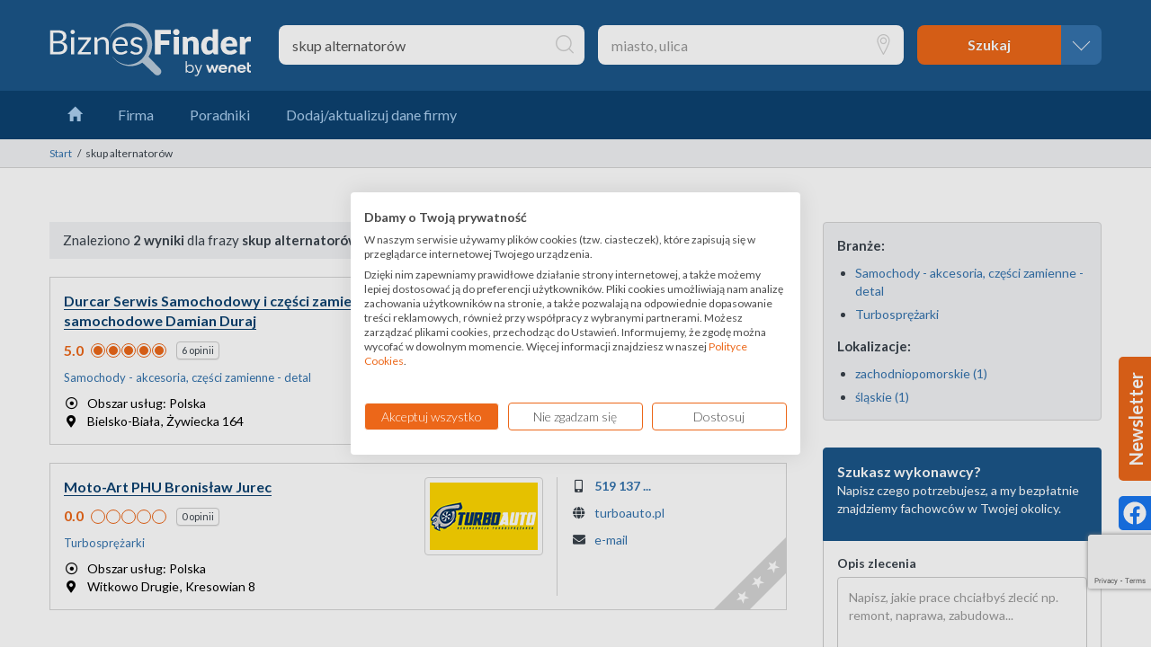

--- FILE ---
content_type: text/html;charset=utf-8
request_url: https://www.biznesfinder.pl/polska/skup%20alternator%C3%B3w
body_size: 9759
content:

<!DOCTYPE html>
<html lang="pl">
    <head>
        <meta charset="utf-8">
        <meta http-equiv="X-UA-Compatible" content="IE=edge">
        <meta name="viewport" content="width=device-width, initial-scale=1">
        <meta name="theme-color" content="#0c4270">
        <meta name="msapplication-navbutton-color" content="#0c4270">
        <meta name="referrer" content="origin">
        <meta name="description" content="Sprawdź firmy na zapytanie: skup alternatorów oraz znajdź inne ważne informacje biznesowe o firmach, ich działalności i finansach na BiznesFinder.pl">
        <meta name="keywords" content="alternatory, regeneracja alternatorów, warsztat samochodowy, warsztaty samochodowe, DPF, FAP, akumulatory">
        <meta name="robots" content="index, follow">
        <title>skup alternatorów - Wyszukiwarka informacji o firmach - BiznesFinder.pl</title>
        <link rel="canonical" href="https://www.biznesfinder.pl/polska/skup%20alternator%C3%B3w">
        <link rel="dns-prefetch" href="//www.google-analytics.com">
        <link rel="dns-prefetch" href="//www.googletagmanager.com">
        <link rel="dns-prefetch" href="//www.google.com">
        <link rel="dns-prefetch" href="//pagead2.googlesyndication.com">
        <link rel="dns-prefetch" href="//go.cz.bbelements.com">
        <link rel="dns-prefetch" href="//s7.addthis.com">
        <link rel="dns-prefetch" href="//maptiles.pkt.pl">
        <link rel="preconnect" href="https://fonts.googleapis.com">
        <link rel="preconnect" href="https://fonts.gstatic.com" crossorigin>
        <link href="https://fonts.googleapis.com/css2?family=Lato:ital,wght@0,300;0,400;0,700;1,300;1,400;1,700&display=swap" rel="stylesheet">
        <link rel="stylesheet" type="text/css" href="//use.fontawesome.com/releases/v5.2.0/css/all.css" integrity="sha384-hWVjflwFxL6sNzntih27bfxkr27PmbbK/iSvJ+a4+0owXq79v+lsFkW54bOGbiDQ" crossorigin="anonymous">
        <link rel="stylesheet" type="text/css" href="/styles/results.css?buildNumber=">
        <link rel="icon" type="image/png" href="/favicon.png">
        <link rel="author" type="text/plain" href="/assets/humans.txt">

    <meta property="og:site_name" content="biznesfinder.pl">
    <meta property="og:type" content="https://www.biznesfinder.pl">
    <meta property="og:title" content="skup alternatorów - Wyszukiwarka informacji o firmach - BiznesFinder.pl">
    <meta property="og:description" content="Sprawdź firmy na zapytanie: skup alternatorów oraz znajdź inne ważne informacje biznesowe o firmach, ich działalności i finansach na BiznesFinder.pl">
    <meta property="og:url" content="https://www.biznesfinder.pl/polska/skup%20alternator%C3%B3w">
    <meta property="og:image" content="https://www.biznesfinder.pl/images/logo-bf-default.svg">
    </head>
    <body id="page-results">

<header id="header">
    <form method="get" action="https://www.biznesfinder.pl/" enctype="application/x-www-form-urlencoded" autocomplete="off" id="form-search">
        <div id="form-search-basic">
            <div class="container-fluid">
                <div class="brand-wrapper">
                    <a href="https://www.biznesfinder.pl/" title="BiznesFinder" class="brand">
                        <img src="/images/logo-bf-inverse.svg" alt="BiznesFinder" width="224" height="62" class="img-responsive" />
                    </a>
                    <button type="button" aria-label="navbar toggle" class="navbar-toggle collapsed" data-toggle="collapse" data-target="#navbar">
                        <span class="icon-bar"></span>
                        <span class="icon-bar"></span>
                        <span class="icon-bar"></span>
                    </button>
                </div>
                <fieldset class="search-wrapper">
                    <div class="form-group">
                        <input type="text" name="what" id="form-search-what" value="skup alternatorów" maxlength="100" class="form-control" placeholder="produkt, usługa, firma" data-url-autocomplete="/autocomplete.do?type=what">
                    </div>
                    <div class="form-group">
                        <input type="text" name="where" id="form-search-where" value="" maxlength="100" class="form-control" placeholder="miasto, ulica" data-url-autocomplete="/autocomplete.do?type=where">
                    </div>
                    <div class="form-group">
                        <div class="btn-group">
                            <input type="submit" name="search" id="form-search-submit" value="Szukaj" class="btn btn-primary" disabled data-toggle="popover" data-trigger="focus" data-placement="bottom" data-content="użyj przynajmniej jednego pola wyszukiwania">
                            <a href="#form-search-advanced" id="form-search-toggle" class="btn btn-primary tip collapsed" title="wyszukiwanie zaawansowane" data-toggle="collapse" data-placement="bottom"></a>
                        </div>
                    </div>
                </fieldset>
            </div>
        </div>
        <div id="form-search-advanced" class="collapse">
            <div class="container-fluid">
                <p>Wyszukiwanie zaawansowane</p>
                <fieldset class="row">
                    <div class="form-group col-md-3 col-sm-6">
                        <label for="form-search-street" class="control-label">Ulica</label>
                        <input type="text" name="street" id="form-search-street" value="" maxlength="50" class="form-control">
                    </div>
                    <div class="form-group col-md-3 col-sm-6">
                        <label for="form-search-zipcode" class="control-label">Kod pocztowy</label>
                        <input type="text" name="zipcode" id="form-search-zipcode" value="" maxlength="6" class="form-control">
                    </div>
                    <div class="form-group col-md-3 col-sm-6">
                        <label for="form-search-phone" class="control-label">Numer telefonu</label>
                        <input type="text" name="phone" id="form-search-phone" value="" maxlength="15" class="form-control">
                    </div>
                    <div class="form-group col-md-3 col-sm-6">
                        <label for="form-search-www" class="control-label">Strona internetowa</label>
                        <input type="text" name="www" id="form-search-www" value="" maxlength="50" class="form-control">
                    </div>
                </fieldset>
                <fieldset class="row">
                    <div class="form-group col-md-3 col-sm-6">
                        <label for="form-search-nip" class="control-label">NIP</label>
                        <input type="text" name="nip" id="form-search-nip" value="" maxlength="10" class="form-control">
                    </div>
                    <div class="form-group col-md-3 col-sm-6">
                        <label for="form-search-regon" class="control-label">REGON</label>
                        <input type="text" name="regon" id="form-search-regon" value="" maxlength="14" class="form-control">
                    </div>
                    <div class="form-group col-md-3 col-sm-6">
                        <label for="form-search-krs" class="control-label">KRS</label>
                        <input type="text" name="krs" id="form-search-krs" value="" maxlength="10" class="form-control">
                    </div>
                    <div class="form-group col-md-3 col-sm-6">
                        <label for="form-search-pkd" class="control-label">PKD</label>
                        <input type="text" name="pkd" id="form-search-pkd" value="" maxlength="7" class="form-control">
                    </div>
                </fieldset>
                <fieldset class="row">
                    <div class="form-group col-sm-4">
                        <label for="form-search-type-of-activity" class="control-label">Rodzaj działalności</label>
                        <select name="typeOfActivity" id="form-search-type-of-activity" class="form-control">
                            <option value="">wybierz</option>
                            <option value="hurt">hurt</option>
                            <option value="detal">detal</option>
                            <option value="dystrybucja">dystrybucja</option>
                            <option value="produkcja">produkcja</option>
                            <option value="przedstawicielstwo">przedstawicielstwo</option>
                            <option value="usługi">usługi</option>
                        </select>
                    </div>
                    <div class="form-group col-sm-4">
                        <label for="form-search-range-of-activity" class="control-label">Zasięg działalności</label>
                        <select name="rangeOfActivity" id="form-search-range-of-activity" class="form-control">
                            <option value="">wybierz</option>
                            <option value="lokalny">lokalny</option>
                            <option value="wojewódzki">wojewódzki</option>
                            <option value="krajowy">krajowy</option>
                            <option value="międzynarodowy">międzynarodowy</option>
                        </select>
                    </div>
                    <div class="form-group col-sm-4">
                        <label for="form-search-additional-info" class="control-label">Informacje dodatkowe</label>
                        <select name="additionalInfo" id="form-search-additional-info" class="form-control">
                            <option value="">wybierz</option>
                            <option value="eksport">eksport</option>
                            <option value="import">import</option>
                        </select>
                    </div>
                    <div class="form-group col-sm-4">
                        <label for="form-search-total-employees" class="control-label">Liczba pracowników</label>
                        <select name="totalEmployees" id="form-search-total-employees" class="form-control">
                            <option value="">wybierz</option>
                            <option value="1">1 osoba</option>
                            <option value="2">2 - 5 osób</option>
                            <option value="6">6 - 10 osób</option>
                            <option value="11">11 - 20 osób</option>
                            <option value="21">21 - 50 osób</option>
                            <option value="51">51 - 100 osób</option>
                            <option value="101">101 - 250 osób</option>
                            <option value="250">powyżej 250 osób</option>
                        </select>
                    </div>
                    <div class="form-group col-sm-4">
                        <label for="form-search-fleet" class="control-label">Flota</label>
                        <select name="fleet" id="form-search-fleet" class="form-control">
                            <option value="">wybierz</option>
                            <option value="0">nie ma</option>
                            <option value="1">jest</option>
                        </select>
                    </div>
                </fieldset>
                <div class="form-group text-right hidden-lg hidden-md hidden-sm">
                    <input type="submit" name="search" id="form-search-submit-alternative" value="Szukaj" class="btn btn-primary" disabled>
                </div>
            </div>
        </div>
    </form>
</header>
<nav id="navbar" class="navbar-collapse collapse">
    <div class="container-fluid">
        <ul class="nav navbar-nav">
            <li>
                <a href="https://www.biznesfinder.pl/">
                    <span class="glyphicon glyphicon-home hidden-xs"></span>
                    <span class="hidden-lg hidden-md hidden-sm">Strona główna</span>
                </a>
            </li>
            <li>
                <a href="https://firma.biznesfinder.pl/">
                    <span>Firma</span>
                </a>
            </li>
            <li>
                <a href="https://www.biznesfinder.pl/poradniki">
                    <span>Poradniki</span>
                </a>
            </li>
            <li>
                <a href="https://www.biznesfinder.pl/dodaj-firme">
                    <span>Dodaj/aktualizuj dane firmy</span>
                </a>
            </li>
        </ul>
    </div>
</nav>
<nav id="breadcrumbs">
    <div class="container-fluid">
        <ol class="breadcrumb text-nowrap">
            <li>
                <a href="https://www.biznesfinder.pl">Start</a>
            </li>
            <li class="active">skup alternatorów</li>
        </ol>
    </div>
</nav>
        <div id="content">
                <div class="container-fluid">
<!--[if lt IE 9]>
<div class="alert alert-danger">Do poprawnego działania strony wymagana jest <a href="http://browsehappy.com/" target="_blank" rel="nofollow">nowsza przeglądarka</a>.</div>
<![endif]-->
<noscript>
    <div class="alert alert-danger">Do poprawnego działania strony wymagana jest włączona obsługa JavaScript w przeglądarce.</div>
</noscript>



    <section id="box-promo-top" class="text-center hidden-xs">
        <ins data-revive-zoneid="9" data-revive-id="dba2bc651229fb48792e3fdd4cf23818"></ins>
        <script async src="//ads.wenet.pl/www/delivery/asyncjs.php"></script>
    </section>

<main class="content">
    <section id="box-companies">
        <header>
            <h1>

                    Znaleziono <strong>2 wyniki</strong>
                    dla frazy <strong>skup alternatorów</strong>
                    

                
            </h1>
        </header>

        <ul id="companies" class="list-unstyled">


                <li class="company company-toplink " data-company-id="2364246">

                    <a href="/bielsko-biala-durcar-serwis-samochodowy-i-czesci-zamienne-samochodowe-damian-duraj-2364246.html" class="company-link" >
                        <h3 class="company-name pull-left pull-default-xxs" ><span>Durcar Serwis Samochodowy i części zamienne samochodowe Damian Duraj</span></h3>

                            <div class="company-logo pull-right pull-default-xxs">
                                <img data-src="https://cdn.biznesfinder.pl/KAT2/4629239/8/logo_zdjecie/1_KAT2_4629239_8_.png" alt="Durcar Serwis Samochodowy i części zamienne samochodowe Damian Duraj" width="120" height="75" class="img-responsive lazy-loading" src="[data-uri]" />
                            </div>


<ul class="company-rating list-inline">
    <li class="company-rating-value">5.0</li>

    <li class="company-rating-stars">
        <ol class="list-inline">
            <li class="star-full"></li>
            <li class="star-full"></li>
            <li class="star-full"></li>
            <li class="star-full"></li>
            <li class="star-full"></li>
        </ol>
    </li>

        <li class="company-rating-button">
            <div class="btn btn-default action-review">
                6 opinii
            </div>
        </li>
</ul>

                        <ul class="company-details list-unstyled">
                            <li class="company-category">Samochody - akcesoria, części zamienne - detal</li>

                                <li class="company-scope">
                                    <span class="far fa-dot-circle fa-fw"></span>
                                    Obszar usług: Polska
                                </li>

                            <li class="company-address">
                                <span class="fas fa-map-marker-alt fa-fw"></span>
                                    <span class="company-address-city">Bielsko-Biała</span>
                                    <span class="separator">,</span>
                                    <span class="company-address-street">Żywiecka</span>
                                    <span class="company-address-building">164</span>
                            </li>
                        </ul>
                    </a>

                    <ul class="company-contact list-unstyled">
                            <li class="company-phone">
                                        <span class="fas fa-mobile-alt fa-fw"></span>
                                    <span class="cursor-pointer" data-expanded="508 208 859" data-tracking-click="/images/tr4ck1ng.png?lstPersistentId=2364246&amp;displayType=results&amp;type=clickphone&amp;page=1&amp;sid=BD0B646FB04FF9566C6A998E635DBFBE">508 208 ...</span>
                            </li>

                            <li class="company-www">
                                <span class="fas fa-globe fa-fw"></span>
                                <a href="http://www.durcar.pl" target="_blank" rel="nofollow" title="http://www.durcar.pl" class="text-word-break" data-tracking-click="/images/tr4ck1ng.png?lstPersistentId=2364246&amp;displayType=results&amp;type=clickwww&amp;page=1&amp;sid=BD0B646FB04FF9566C6A998E635DBFBE">www.durcar.pl</a>
                            </li>

                            <li class="company-email">
                                <span class="fas fa-envelope fa-fw"></span>
                                <a href="mailto:biuro@durcar.pl" data-expanded="biuro@durcar.pl" class="text-word-break" data-tracking-click="/images/tr4ck1ng.png?lstPersistentId=2364246&amp;displayType=results&amp;type=clickemail&amp;page=1&amp;sid=BD0B646FB04FF9566C6A998E635DBFBE">e-mail</a>
                            </li>
                    </ul>
                </li>


                <li class="company company-toplink " data-company-id="7445280">

                    <a href="/witkowo-drugie-moto-art-phu-bronislaw-jurec-7445280.html" class="company-link" >
                        <h3 class="company-name pull-left pull-default-xxs" ><span>Moto-Art PHU Bronisław Jurec</span></h3>

                            <div class="company-logo pull-right pull-default-xxs">
                                <img data-src="https://cdn.biznesfinder.pl/SZC/8064222/9/logo_zdjecie/1_SZC_8064222_9_.png" alt="Moto-Art PHU Bronisław Jurec" width="120" height="75" class="img-responsive lazy-loading" src="[data-uri]" />
                            </div>


<ul class="company-rating list-inline">
    <li class="company-rating-value">0.0</li>

    <li class="company-rating-stars">
        <ol class="list-inline">
            <li></li>
            <li></li>
            <li></li>
            <li></li>
            <li></li>
        </ol>
    </li>

        <li class="company-rating-button">
            <div class="btn btn-default action-review">
                0 opinii
            </div>
        </li>
</ul>

                        <ul class="company-details list-unstyled">
                            <li class="company-category">Turbosprężarki</li>

                                <li class="company-scope">
                                    <span class="far fa-dot-circle fa-fw"></span>
                                    Obszar usług: Polska
                                </li>

                            <li class="company-address">
                                <span class="fas fa-map-marker-alt fa-fw"></span>
                                    <span class="company-address-city">Witkowo Drugie</span>
                                    <span class="separator">,</span>
                                    <span class="company-address-street">Kresowian</span>
                                    <span class="company-address-building">8</span>
                            </li>
                        </ul>
                    </a>

                    <ul class="company-contact list-unstyled">
                            <li class="company-phone">
                                        <span class="fas fa-mobile-alt fa-fw"></span>
                                    <span class="cursor-pointer" data-expanded="519 137 310" data-tracking-click="/images/tr4ck1ng.png?lstPersistentId=7445280&amp;displayType=results&amp;type=clickphone&amp;page=1&amp;sid=BD0B646FB04FF9566C6A998E635DBFBE">519 137 ...</span>
                            </li>

                            <li class="company-www">
                                <span class="fas fa-globe fa-fw"></span>
                                <a href="http://turboauto.pl" target="_blank" rel="nofollow" title="http://turboauto.pl" class="text-word-break" data-tracking-click="/images/tr4ck1ng.png?lstPersistentId=7445280&amp;displayType=results&amp;type=clickwww&amp;page=1&amp;sid=BD0B646FB04FF9566C6A998E635DBFBE">turboauto.pl</a>
                            </li>

                            <li class="company-email">
                                <span class="fas fa-envelope fa-fw"></span>
                                <a href="mailto:moto-art@o2.pl" data-expanded="moto-art@o2.pl" class="text-word-break" data-tracking-click="/images/tr4ck1ng.png?lstPersistentId=7445280&amp;displayType=results&amp;type=clickemail&amp;page=1&amp;sid=BD0B646FB04FF9566C6A998E635DBFBE">e-mail</a>
                            </li>
                    </ul>
                </li>
        </ul>
        <nav class="text-center" data-tracking-ready="/images/tr4ck1ng.png?lstPersistentIds=2364246%2C7445280&amp;displayType=results&amp;type=show&amp;page=1&amp;what=skup%20alternator%C3%B3w&amp;where=&amp;province=">
        </nav>
    </section>

    <section id="box-promo-bottom" class="text-center hidden-xs">
        <ins class="adsbygoogle" data-ad-client="ca-pub-3252877017405403" data-ad-slot="3581692773"></ins>
    </section>
</main>

<aside class="sidebar">
    <section id="box-filtering">
            <h3>Branże:</h3>
            <ul id="filtering-categories">
                    <li>
                            <a href="/polska/samochody%20-%20akcesoria%2C%20cz%C4%99%C5%9Bci%20zamienne%20-%20detal">
                                <button>Samochody - akcesoria, części zamienne - detal</button>
                            </a>
                    </li>
                    <li>
                            <a href="/polska/turbospr%C4%99%C5%BCarki">
                                <button>Turbosprężarki</button>
                            </a>
                    </li>
            </ul>
            <h3>Lokalizacje:</h3>
            <ul id="filtering-locations">
                    <li>
                            <a href="/zachodniopomorskie/skup%20alternator%C3%B3w">
                                <button>zachodniopomorskie (1)</button>
                            </a>
                    </li>
                    <li>
                            <a href="/%C5%9Bl%C4%85skie/skup%20alternator%C3%B3w">
                                <button>śląskie (1)</button>
                            </a>
                    </li>
            </ul>
    </section>


    <section id="widget-favore">
        <div class="form-box">
            <div class="widget-header">
                 <p>Szukasz wykonawcy?</p>
                 <p>Napisz czego potrzebujesz, a my bezpłatnie znajdziemy fachowców w Twojej okolicy.</p>
             </div>
             <div class="widget-content">
                 <form method="post" action="/sendTender" enctype="application/x-www-form-urlencoded" autocomplete="off" id="form-favore">
                     <fieldset class="row">
                         <input type="hidden" name="campaignId" value="11250">
                         <input type="hidden" name="g-recaptcha-response" value="">
                         <div class="form-group col-sm-12">
                             <label for="form-favore-message" class="control-label required">Opis zlecenia</label>
                             <textarea name="body" id="form-favore-message" maxlength="500" rows="5" cols="50" class="form-control" placeholder="Napisz, jakie prace chciałbyś zlecić np. remont, naprawa, zabudowa..." data-msg-required="Pole jest obowiązkowe" data-msg-minlength="Opis powinien mieć co najmniej 10 znaków"></textarea>
                         </div>
                         <div class="form-group col-sm-6">
                             <label for="form-favore-postalCode" class="control-label required">Kod pocztowy</label>
                             <input type="text" name="postCode" id="form-favore-postalCode" value="" maxlength="6" class="form-control" data-msg-required="Pole jest obowiązkowe" data-msg-regex="Użyj poprawnego formatu 00-000">
                         </div>
                         <div class="form-group col-sm-6">
                             <label for="form-favore-phone" class="control-label required">Telefon <span>(opcjonalny)</span></label>
                             <input type="text" name="phone" id="form-favore-phone" value="" maxlength="14" class="form-control" data-msg-required="Pole jest obowiązkowe" data-msg-regex="Podaj prawidłowy telefon">
                         </div>
                         <div class="form-group col-sm-12">
                             <label for="form-favore-email" class="control-label required">E-mail</label>
                             <input type="text" name="email" id="form-favore-email" value="" maxlength="50" class="form-control" data-msg-required="Pole jest obowiązkowe" data-msg-email="Nieprawidłowy adres e-mail">
                         </div>
                     </fieldset>
                     <fieldset class="row">
                         <div class="form-group col-sm-12">
                             <div class="checkbox">
                                 <input type="checkbox" name="agreementTos" id="form-favore-agreement-tos" value="1" data-msg-required="Pole jest obowiązkowe">
                                 <label id="form-favore-agreement-tos-text" for="form-favore-agreement-tos" data-expand-text="pokaż więcej" class="control-label required">Oświadczam, że znam i akceptuję <a href="https://www.favore.pl/regulations" rel="nofollow" target="_blank">Regulamin</a> Favore.pl i wyrażam zgodę na przetwarzanie moich danych osobowych w celu korzystania z Serwisu favore.pl oraz dla wypełnienia prawnie usprawiedliwionych celów realizowanych przez Favore.pl Sp. z o.o. albo odbiorców danych zgodnie z Polityką Prywatności. Administratorem danych osobowych jest Favore.pl Sp. z o.o. z siedzibą w Warszawie przy ul. Postępu 14 A. <br>Twoje dane osobowe będą przetwarzane w szczególności w celu wykonania Umowy zawartej z Tobą na podstawie Regulaminu, w tym do umożliwienia świadczenia usługi drogą elektroniczną oraz pełnego korzystania z serwisu favore.pl, w tym dodawania i publikowania zapytań/zleceń do Dostawców interesujących Cię usług i produktów oraz kontaktowania Cię z nimi. Gwarantujemy spełnienie wszystkich Twoich praw wynikających z ogólnego rozporządzenia o ochronie danych, tj. prawo dostępu, sprostowania oraz usunięcia Twoich danych, ograniczenia ich przetwarzania, prawo do ich przenoszenia, niepodlegania zautomatyzowanemu podejmowaniu decyzji, w tym profilowaniu, a także prawo wyrażenia sprzeciwu wobec przetwarzania Twoich danych osobowych.</label>
                             </div>
                         </div>
                     </fieldset>
                     <fieldset class="row">
                         <div class="form-group col-sm-12">
                             <input type="submit" name="submitButton" id="form-favore-submit" value="Wyślij zapytanie" class="btn btn-primary" disabled>
                         </div>
                     </fieldset>
                 </form>
             </div>
        </div>
        <div id="favore-success-message" class="collapse message-box">
            <p>Dziękujemy za wysłanie zlecenia.</p>
            <p>Oczekuj na ofertę przesłaną na wskazany e-mail</p>
        </div>
        <div id="favore-danger-message" class="collapse message-box">
            <p>Wystąpił błąd</p>
            <p>Spróbuj jeszcze raz później</p>
        </div>
    </section>

    <section id="box-articles">
        <header>
            <h3>Przeczytaj także</h3>
        </header>
        <ul class="list-unstyled">
                <li class="clearfix">
                    <a href="/poradnik/elektronika/wynajem-sprzetu-biurowego-oszczednosci-i-elastycznosc-738138" class="article-image pull-left" data-tracking-click="/images/tr4ck1ng.png?articleId=738138&amp;displayType=articleContext&amp;type=clickarticle">
                        <img data-src="https://cdn.biznesfinder.pl/m-783661-f740b2eb-467e-4fed-9d1d-4d40667a4064.jpg" alt="Wynajem sprzętu biurowego – oszczędności i elastyczność" width="100" height="65" class="lazy-loading" src="[data-uri]" />
                    </a>
                    <h4 class="article-name">
                        <a href="/poradnik/elektronika/wynajem-sprzetu-biurowego-oszczednosci-i-elastycznosc-738138" data-tracking-click="/images/tr4ck1ng.png?articleId=738138&amp;displayType=articleContext&amp;type=clickarticle">
                            Wynajem sprzętu biurowego – oszczędności i elastyczność
                        </a>
                    </h4>
                </li>
                <li class="clearfix">
                    <a href="/poradnik/budowa-i-remont/bezpieczny-przewoz-odpadow-kluczowe-informacje-703375" class="article-image pull-left" data-tracking-click="/images/tr4ck1ng.png?articleId=703375&amp;displayType=articleContext&amp;type=clickarticle">
                        <img data-src="https://cdn.biznesfinder.pl/m-745681-4d3fdb7a-abf8-432d-89cd-9a3efe61204b.jpg" alt="Bezpieczny przewóz odpadów – kluczowe informacje" width="100" height="65" class="lazy-loading" src="[data-uri]" />
                    </a>
                    <h4 class="article-name">
                        <a href="/poradnik/budowa-i-remont/bezpieczny-przewoz-odpadow-kluczowe-informacje-703375" data-tracking-click="/images/tr4ck1ng.png?articleId=703375&amp;displayType=articleContext&amp;type=clickarticle">
                            Bezpieczny przewóz odpadów – kluczowe informacje
                        </a>
                    </h4>
                </li>
                <li class="clearfix">
                    <a href="/poradnik/motoryzacja/naprawy-blacharskie-i-likwidacja-szkod-w-michalowicach-738082" class="article-image pull-left" data-tracking-click="/images/tr4ck1ng.png?articleId=738082&amp;displayType=articleContext&amp;type=clickarticle">
                        <img data-src="https://cdn.biznesfinder.pl/m-783603-d5188245-7df2-414d-93cf-03666ec896ca.jpg" alt="Naprawy blacharskie i likwidacja szkód w Michałowicach" width="100" height="65" class="lazy-loading" src="[data-uri]" />
                    </a>
                    <h4 class="article-name">
                        <a href="/poradnik/motoryzacja/naprawy-blacharskie-i-likwidacja-szkod-w-michalowicach-738082" data-tracking-click="/images/tr4ck1ng.png?articleId=738082&amp;displayType=articleContext&amp;type=clickarticle">
                            Naprawy blacharskie i likwidacja szkód w Michałowicach
                        </a>
                    </h4>
                </li>
        </ul>
        <span data-tracking-ready="/images/tr4ck1ng.png?articleIds=738138%2C703375%2C738082&amp;displayType=articleContext&amp;type=show"></span>
    </section>


<section id="box-calculators-sample">
    <header>
        <h3>Kalkulatory</h3>
    </header>
    <ul class="list-unstyled">
        <li>
            <span class="fas fa-calculator fa-fw"></span>
            <a href="https://firma.biznesfinder.pl/kalkulatory/kalkulator-wynagrodzen-brutto-netto">Kalkulator wynagrodzeń</a>
        </li>
        <li>
            <span class="fas fa-hand-holding-usd fa-fw"></span>
            <a href="https://firma.biznesfinder.pl/kalkulatory/kalkulator-kredytowy">Kalkulator kredytowy</a>
        </li>
        <li>
            <span class="fas fa-wallet fa-fw"></span>
            <a href="https://firma.biznesfinder.pl/kalkulatory/kalkulator-zdolnosci-kredytowej">Kalkulator zdolności kredytowej</a>
        </li>
        <li>
            <span class="fas fa-percentage fa-fw"></span>
            <a href="https://firma.biznesfinder.pl/kalkulatory/kalkulator-odsetek-podatkowych-i-ustawowych">Kalkulator odsetek</a>
        </li>
    </ul>
</section>
    <section id="box-promo-sidebar">
<section id="efektywna-firma-video-banner">
    <iframe width="100%" height="100%" src="https://www.youtube.com/embed?listType=playlist&list=UULFTi6YsLAtZXOfB2u7rIYrxw">
    </iframe>
</section>    </section>


</aside>                </div>
        </div>

<section id="wlepka" class="wlepka">
    <div class="container-fluid">
        <div class="wlepka-image-wrapper">
            <img src="/images/wlepka-biznesfinder.png" alt="Szukamy klientów">
        </div>
        <div class="wlepka-content-wrapper">
            <p class="wlepka-text">Podpowiadamy jak zdobyć klientów. Sprawdź!</p>
            <a href="https://www.biznesfinder.pl/reklama" class="wlepka-link-button">Reklamuj się u nas</a>
        </div>
    </div>
</section>

<footer id="footer">
    <div class="container-fluid">
        <div class="row">
            <ul class="list-unstyled col-sm-3 col-xs-6">
                <li>O firmie</li>
                <li>
                    <a href="https://wenet.pl/o-nas" target="_blank" rel="nofollow noopener">O nas</a>
                </li>
                <li>
                    <a href="https://www.biznesfinder.pl/kontakt">Kontakt</a>
                </li>
                <li>
                    <a href="https://www.biznesfinder.pl/regulamin">Regulamin/Dane osobowe</a>
                </li>
                <li>
                    <a href="https://www.biznesfinder.pl/polityka-cookies">Polityka cookies</a>
                </li>
                <li>
                    <a href="https://www.wenetclub.pl/" target="_blank">WeNet Club</a>
                </li>
                <li>
                    <a href="https://efektywnafirmawnecie.pl/" target="_blank">Bezpłatne kursy online</a>
                </li>
                <li>
                    <a href="https://www.biznesfinder.pl/pomoc">Pomoc</a>
                </li>
            </ul>
            <ul class="list-unstyled col-sm-3 col-xs-6">
                <li>Oferta</li>
                <li>
                    <a href="https://www.biznesfinder.pl/reklama">Reklama</a>
                </li>

                <li>
                    <a href="https://wenet.pl/oferta/strony-www" target="_blank" rel="nofollow noopener">Strony internetowe</a>
                </li>

                <li>
                    <a href="https://wenet.pl/oferta/sklepy-internetowe" target="_blank" rel="nofollow noopener">Sklepy internetowe</a>
                </li>

                <li>
                    <a href="https://www.i-host.pl/" target="_blank" rel="nofollow noopener">Hosting</a>
                </li>

                <li>
                    <a href="https://audytseo.wenet.pl/" target="_blank" rel="nofollow noopener">Darmowy audyt SEO</a>
                </li>

                <li>
                    <a href="https://www.biznesfinder.pl/dodaj-firme">Dodaj/aktualizuj dane firmy</a>
                </li>
            </ul>
            <ul class="list-unstyled col-sm-3 col-xs-6">
                <li>Nasze serwisy</li>
                <li>
                    <a href="https://www.pkt.pl/" target="_blank" rel="nofollow noopener">pkt.pl</a>
                </li>
                <li>
                    <a href="https://netskaner.wenet.pl" target="_blank" rel="nofollow noopener">netskaner.wenet.pl</a>
                </li>
                <li>
                    <a href="https://www.aleranking.pl/" target="_blank" rel="nofollow noopener">aleranking.pl</a>
                </li>
                <li>
                    <a href="https://www.i-host.pl/" target="_blank" rel="nofollow noopener">i-host.pl</a>
                </li>
            </ul>
            <ul class="list-unstyled col-sm-3 col-xs-6">
                <li>Mapa strony</li>
                <li>
                    <a href="https://www.biznesfinder.pl/mapa-branzy/a">Branże</a>
                </li>
                <li>
                    <a href="https://www.biznesfinder.pl/mapa-firm-i-miast/a">Słowa kluczowe</a>
                </li>
                <li>
                    <a href="https://www.biznesfinder.pl/firmy-az/a">Firmy</a>
                </li>
            </ul>
        </div>
        <a class="brand-wenetgroup" href="https://www.wenet.pl/" target="_blank" rel="nofollow noopener" title="WeNet Group S.A."><img src="https://www.biznesfinder.pl/images/logo-wenet.svg" alt="WeNet logo" /></a>
        <p class="pull-left-sm">&copy; Copyright 2025 WeNet Group S.A.</p>
        <p class="pull-left-sm">
            Serwis wykorzystuje <a href="https://www.biznesfinder.pl/polityka-cookies">cookies</a>
        </p>
    </div>
</footer>
        <button type="button" aria-label="Scroll to top" class="btn btn-primary btn-lg action-scroll-top">
            <span class="glyphicon glyphicon-triangle-top"></span>
        </button>

            <div class="newsletter-button">
                <p onclick="window.location.href = 'https://eu1.hubs.ly/H09vVw30'">Newsletter</p>
            </div>

            <a href="https://www.facebook.com/BiznesFinder/" target="_blank" rel="nofollow" class="button-facebook">
                <svg xmlns="http://www.w3.org/2000/svg" viewBox="0 0 512 512">
                    <path fill="#fff" d="M504 256C504 119 393 8 256 8S8 119 8 256c0 123.78 90.69 226.38 209.25 245V327.69h-63V256h63v-54.64c0-62.15 37-96.48 93.67-96.48 27.14 0 55.52 4.84 55.52 4.84v61h-31.28c-30.8 0-40.41 19.12-40.41 38.73V256h68.78l-11 71.69h-57.78V501C413.31 482.38 504 379.78 504 256z"></path>
                </svg>
            </a>


<script>
dataLayer = [{
'search_length': '2-5',
'dominating_trade': 'sklepy z czesciami samochodowymi'
}];
</script>
<noscript>
<iframe src="https://www.googletagmanager.com/ns.html?id=GTM-KQTL6N" height="0" width="0" style="display:none;visibility:hidden"></iframe>
</noscript>
<script>
(function(w,d,s,l,i){w[l]=w[l]||[];w[l].push({'gtm.start':
new Date().getTime(),event:'gtm.js'});var f=d.getElementsByTagName(s)[0],
j=d.createElement(s),dl=l!='dataLayer'?'&l='+l:'';j.async=true;j.src=
'https://www.googletagmanager.com/gtm.js?id='+i+dl;f.parentNode.insertBefore(j,f);
})(window,document,'script','dataLayer','GTM-KQTL6N');
</script>
<script defer src="/script/libs/jquery-1.10.2.min.js"></script>
<script defer src="/script/libs/jquery.scrollTo.min.js"></script>
<script defer src="/script/libs/jquery.placeholder.min.js"></script>
<script defer src="/script/libs/jquery.validate.min.js"></script>
<script defer src="/script/libs/jquery.lazy.min.js"></script>
<script defer src="/script/libs/bootstrap/bootstrap.min.js"></script>
<script defer src="/script/libs/bootstrap-typeahead.js"></script>
<script defer src="/script/libs/select2.min.js"></script>
<script>
Bf = {};
Bf.Properties = {};
Bf.Properties.pageName = 'results';
Bf.Properties.osmBaseUrl = '\//maptiles.pkt.pl/osm';
Bf.Properties.isCaptchaRequired = true;
Bf.Properties.reCaptchaSiteKey = '6Lc8CNAqAAAAAFtHdG0dwyUQEd4IGtWQmmaqLZnv';
Bf.Properties.errorCaptcha = 'Weryfikacja jest obowiązkowa';
</script>
<script id="hs-script-loader" src="//js-eu1.hs-scripts.com/25646044.js" onload="hubspotOnLoad()" async defer ></script>

<script>
    function startBiznesfinder() {
        bf.entrypoints.Main.init();
    }
</script>

<script defer src="/web-js/app-prod.js?buildNumber=" onload="startBiznesfinder()"></script>


<script src="https://www.google.com/recaptcha/api.js?render=6Lc8CNAqAAAAAFtHdG0dwyUQEd4IGtWQmmaqLZnv"></script>        <script type="application/ld+json">[
{
  "@context": "http://schema.org",
  "@type": "LocalBusiness",
  "name": "Durcar Serwis Samochodowy i części zamienne samochodowe Damian Duraj",
  "telephone": "508 208 859",
  "url": "http://www.durcar.pl",
  "email": "biuro@durcar.pl",
  "address": {
    "@type": "PostalAddress",
    "postalCode": "43-300",
    "addressLocality": "Bielsko-Biała",
    "streetAddress": "Żywiecka 164",
    "addressRegion": "woj. śląskie"
  },
  "image": "https://cdn.biznesfinder.pl//KAT2/4629239/8/logo_zdjecie/1_KAT2_4629239_8_.png",
  "openingHoursSpecification": [
    {
      "@type": "OpeningHoursSpecification",
      "dayOfWeek": "Monday",
      "opens": "08:00",
      "closes": "16:00"
    },
    {
      "@type": "OpeningHoursSpecification",
      "dayOfWeek": "Tuesday",
      "opens": "08:00",
      "closes": "16:00"
    },
    {
      "@type": "OpeningHoursSpecification",
      "dayOfWeek": "Wednesday",
      "opens": "08:00",
      "closes": "16:00"
    },
    {
      "@type": "OpeningHoursSpecification",
      "dayOfWeek": "Thursday",
      "opens": "08:00",
      "closes": "16:00"
    },
    {
      "@type": "OpeningHoursSpecification",
      "dayOfWeek": "Friday",
      "opens": "08:00",
      "closes": "16:00"
    },
    {
      "@type": "OpeningHoursSpecification",
      "dayOfWeek": "Saturday"
    },
    {
      "@type": "OpeningHoursSpecification",
      "dayOfWeek": "Sunday"
    }
  ],
  "geo": {
    "@type": "GeoCoordinates",
    "latitude": "49.7909147963352",
    "longitude": "19.0689310809312"
  },
  "aggregateRating": {
    "@type": "AggregateRating",
    "worstRating": "1",
    "bestRating": "5",
    "ratingValue": "5.0",
    "ratingCount": "6"
  }
},
{
  "@context": "http://schema.org",
  "@type": "LocalBusiness",
  "name": "Moto-Art PHU Bronisław Jurec",
  "telephone": "519 137 310",
  "url": "http://turboauto.pl",
  "email": "moto-art@o2.pl",
  "address": {
    "@type": "PostalAddress",
    "postalCode": "73-102",
    "addressLocality": "Witkowo Drugie",
    "streetAddress": "Kresowian 8",
    "addressRegion": "woj. zachodniopomorskie"
  },
  "image": "https://cdn.biznesfinder.pl//SZC/8064222/9/logo_zdjecie/1_SZC_8064222_9_.png",
  "geo": {
    "@type": "GeoCoordinates",
    "latitude": "53.2934800122307",
    "longitude": "15.0574999764667"
  }
},
{
  "@context": "http://schema.org",
  "@type": "WebSite",
  "url": "https://www.biznesfinder.pl",
  "potentialAction": {
    "@type": "SearchAction",
    "target": "https://www.biznesfinder.pl/search.do?q\u003d{query}",
    "query-input": "required name\u003dquery"
  }
},
{
  "@context": "http://schema.org",
  "@type": "BreadcrumbList",
  "itemListElement": {
    "@type": "ListItem",
    "position": "1",
    "item": {
      "@type": "Thing",
      "name": "Start",
      "@id": "https://www.biznesfinder.pl"
    }
  }
}]</script>
    </body>
</html>

--- FILE ---
content_type: text/html; charset=utf-8
request_url: https://www.google.com/recaptcha/api2/anchor?ar=1&k=6Lc8CNAqAAAAAFtHdG0dwyUQEd4IGtWQmmaqLZnv&co=aHR0cHM6Ly93d3cuYml6bmVzZmluZGVyLnBsOjQ0Mw..&hl=en&v=TkacYOdEJbdB_JjX802TMer9&size=invisible&anchor-ms=20000&execute-ms=15000&cb=f4epaij88tqj
body_size: 45532
content:
<!DOCTYPE HTML><html dir="ltr" lang="en"><head><meta http-equiv="Content-Type" content="text/html; charset=UTF-8">
<meta http-equiv="X-UA-Compatible" content="IE=edge">
<title>reCAPTCHA</title>
<style type="text/css">
/* cyrillic-ext */
@font-face {
  font-family: 'Roboto';
  font-style: normal;
  font-weight: 400;
  src: url(//fonts.gstatic.com/s/roboto/v18/KFOmCnqEu92Fr1Mu72xKKTU1Kvnz.woff2) format('woff2');
  unicode-range: U+0460-052F, U+1C80-1C8A, U+20B4, U+2DE0-2DFF, U+A640-A69F, U+FE2E-FE2F;
}
/* cyrillic */
@font-face {
  font-family: 'Roboto';
  font-style: normal;
  font-weight: 400;
  src: url(//fonts.gstatic.com/s/roboto/v18/KFOmCnqEu92Fr1Mu5mxKKTU1Kvnz.woff2) format('woff2');
  unicode-range: U+0301, U+0400-045F, U+0490-0491, U+04B0-04B1, U+2116;
}
/* greek-ext */
@font-face {
  font-family: 'Roboto';
  font-style: normal;
  font-weight: 400;
  src: url(//fonts.gstatic.com/s/roboto/v18/KFOmCnqEu92Fr1Mu7mxKKTU1Kvnz.woff2) format('woff2');
  unicode-range: U+1F00-1FFF;
}
/* greek */
@font-face {
  font-family: 'Roboto';
  font-style: normal;
  font-weight: 400;
  src: url(//fonts.gstatic.com/s/roboto/v18/KFOmCnqEu92Fr1Mu4WxKKTU1Kvnz.woff2) format('woff2');
  unicode-range: U+0370-0377, U+037A-037F, U+0384-038A, U+038C, U+038E-03A1, U+03A3-03FF;
}
/* vietnamese */
@font-face {
  font-family: 'Roboto';
  font-style: normal;
  font-weight: 400;
  src: url(//fonts.gstatic.com/s/roboto/v18/KFOmCnqEu92Fr1Mu7WxKKTU1Kvnz.woff2) format('woff2');
  unicode-range: U+0102-0103, U+0110-0111, U+0128-0129, U+0168-0169, U+01A0-01A1, U+01AF-01B0, U+0300-0301, U+0303-0304, U+0308-0309, U+0323, U+0329, U+1EA0-1EF9, U+20AB;
}
/* latin-ext */
@font-face {
  font-family: 'Roboto';
  font-style: normal;
  font-weight: 400;
  src: url(//fonts.gstatic.com/s/roboto/v18/KFOmCnqEu92Fr1Mu7GxKKTU1Kvnz.woff2) format('woff2');
  unicode-range: U+0100-02BA, U+02BD-02C5, U+02C7-02CC, U+02CE-02D7, U+02DD-02FF, U+0304, U+0308, U+0329, U+1D00-1DBF, U+1E00-1E9F, U+1EF2-1EFF, U+2020, U+20A0-20AB, U+20AD-20C0, U+2113, U+2C60-2C7F, U+A720-A7FF;
}
/* latin */
@font-face {
  font-family: 'Roboto';
  font-style: normal;
  font-weight: 400;
  src: url(//fonts.gstatic.com/s/roboto/v18/KFOmCnqEu92Fr1Mu4mxKKTU1Kg.woff2) format('woff2');
  unicode-range: U+0000-00FF, U+0131, U+0152-0153, U+02BB-02BC, U+02C6, U+02DA, U+02DC, U+0304, U+0308, U+0329, U+2000-206F, U+20AC, U+2122, U+2191, U+2193, U+2212, U+2215, U+FEFF, U+FFFD;
}
/* cyrillic-ext */
@font-face {
  font-family: 'Roboto';
  font-style: normal;
  font-weight: 500;
  src: url(//fonts.gstatic.com/s/roboto/v18/KFOlCnqEu92Fr1MmEU9fCRc4AMP6lbBP.woff2) format('woff2');
  unicode-range: U+0460-052F, U+1C80-1C8A, U+20B4, U+2DE0-2DFF, U+A640-A69F, U+FE2E-FE2F;
}
/* cyrillic */
@font-face {
  font-family: 'Roboto';
  font-style: normal;
  font-weight: 500;
  src: url(//fonts.gstatic.com/s/roboto/v18/KFOlCnqEu92Fr1MmEU9fABc4AMP6lbBP.woff2) format('woff2');
  unicode-range: U+0301, U+0400-045F, U+0490-0491, U+04B0-04B1, U+2116;
}
/* greek-ext */
@font-face {
  font-family: 'Roboto';
  font-style: normal;
  font-weight: 500;
  src: url(//fonts.gstatic.com/s/roboto/v18/KFOlCnqEu92Fr1MmEU9fCBc4AMP6lbBP.woff2) format('woff2');
  unicode-range: U+1F00-1FFF;
}
/* greek */
@font-face {
  font-family: 'Roboto';
  font-style: normal;
  font-weight: 500;
  src: url(//fonts.gstatic.com/s/roboto/v18/KFOlCnqEu92Fr1MmEU9fBxc4AMP6lbBP.woff2) format('woff2');
  unicode-range: U+0370-0377, U+037A-037F, U+0384-038A, U+038C, U+038E-03A1, U+03A3-03FF;
}
/* vietnamese */
@font-face {
  font-family: 'Roboto';
  font-style: normal;
  font-weight: 500;
  src: url(//fonts.gstatic.com/s/roboto/v18/KFOlCnqEu92Fr1MmEU9fCxc4AMP6lbBP.woff2) format('woff2');
  unicode-range: U+0102-0103, U+0110-0111, U+0128-0129, U+0168-0169, U+01A0-01A1, U+01AF-01B0, U+0300-0301, U+0303-0304, U+0308-0309, U+0323, U+0329, U+1EA0-1EF9, U+20AB;
}
/* latin-ext */
@font-face {
  font-family: 'Roboto';
  font-style: normal;
  font-weight: 500;
  src: url(//fonts.gstatic.com/s/roboto/v18/KFOlCnqEu92Fr1MmEU9fChc4AMP6lbBP.woff2) format('woff2');
  unicode-range: U+0100-02BA, U+02BD-02C5, U+02C7-02CC, U+02CE-02D7, U+02DD-02FF, U+0304, U+0308, U+0329, U+1D00-1DBF, U+1E00-1E9F, U+1EF2-1EFF, U+2020, U+20A0-20AB, U+20AD-20C0, U+2113, U+2C60-2C7F, U+A720-A7FF;
}
/* latin */
@font-face {
  font-family: 'Roboto';
  font-style: normal;
  font-weight: 500;
  src: url(//fonts.gstatic.com/s/roboto/v18/KFOlCnqEu92Fr1MmEU9fBBc4AMP6lQ.woff2) format('woff2');
  unicode-range: U+0000-00FF, U+0131, U+0152-0153, U+02BB-02BC, U+02C6, U+02DA, U+02DC, U+0304, U+0308, U+0329, U+2000-206F, U+20AC, U+2122, U+2191, U+2193, U+2212, U+2215, U+FEFF, U+FFFD;
}
/* cyrillic-ext */
@font-face {
  font-family: 'Roboto';
  font-style: normal;
  font-weight: 900;
  src: url(//fonts.gstatic.com/s/roboto/v18/KFOlCnqEu92Fr1MmYUtfCRc4AMP6lbBP.woff2) format('woff2');
  unicode-range: U+0460-052F, U+1C80-1C8A, U+20B4, U+2DE0-2DFF, U+A640-A69F, U+FE2E-FE2F;
}
/* cyrillic */
@font-face {
  font-family: 'Roboto';
  font-style: normal;
  font-weight: 900;
  src: url(//fonts.gstatic.com/s/roboto/v18/KFOlCnqEu92Fr1MmYUtfABc4AMP6lbBP.woff2) format('woff2');
  unicode-range: U+0301, U+0400-045F, U+0490-0491, U+04B0-04B1, U+2116;
}
/* greek-ext */
@font-face {
  font-family: 'Roboto';
  font-style: normal;
  font-weight: 900;
  src: url(//fonts.gstatic.com/s/roboto/v18/KFOlCnqEu92Fr1MmYUtfCBc4AMP6lbBP.woff2) format('woff2');
  unicode-range: U+1F00-1FFF;
}
/* greek */
@font-face {
  font-family: 'Roboto';
  font-style: normal;
  font-weight: 900;
  src: url(//fonts.gstatic.com/s/roboto/v18/KFOlCnqEu92Fr1MmYUtfBxc4AMP6lbBP.woff2) format('woff2');
  unicode-range: U+0370-0377, U+037A-037F, U+0384-038A, U+038C, U+038E-03A1, U+03A3-03FF;
}
/* vietnamese */
@font-face {
  font-family: 'Roboto';
  font-style: normal;
  font-weight: 900;
  src: url(//fonts.gstatic.com/s/roboto/v18/KFOlCnqEu92Fr1MmYUtfCxc4AMP6lbBP.woff2) format('woff2');
  unicode-range: U+0102-0103, U+0110-0111, U+0128-0129, U+0168-0169, U+01A0-01A1, U+01AF-01B0, U+0300-0301, U+0303-0304, U+0308-0309, U+0323, U+0329, U+1EA0-1EF9, U+20AB;
}
/* latin-ext */
@font-face {
  font-family: 'Roboto';
  font-style: normal;
  font-weight: 900;
  src: url(//fonts.gstatic.com/s/roboto/v18/KFOlCnqEu92Fr1MmYUtfChc4AMP6lbBP.woff2) format('woff2');
  unicode-range: U+0100-02BA, U+02BD-02C5, U+02C7-02CC, U+02CE-02D7, U+02DD-02FF, U+0304, U+0308, U+0329, U+1D00-1DBF, U+1E00-1E9F, U+1EF2-1EFF, U+2020, U+20A0-20AB, U+20AD-20C0, U+2113, U+2C60-2C7F, U+A720-A7FF;
}
/* latin */
@font-face {
  font-family: 'Roboto';
  font-style: normal;
  font-weight: 900;
  src: url(//fonts.gstatic.com/s/roboto/v18/KFOlCnqEu92Fr1MmYUtfBBc4AMP6lQ.woff2) format('woff2');
  unicode-range: U+0000-00FF, U+0131, U+0152-0153, U+02BB-02BC, U+02C6, U+02DA, U+02DC, U+0304, U+0308, U+0329, U+2000-206F, U+20AC, U+2122, U+2191, U+2193, U+2212, U+2215, U+FEFF, U+FFFD;
}

</style>
<link rel="stylesheet" type="text/css" href="https://www.gstatic.com/recaptcha/releases/TkacYOdEJbdB_JjX802TMer9/styles__ltr.css">
<script nonce="a2cWWkJ3hqmcOCXB_ISsng" type="text/javascript">window['__recaptcha_api'] = 'https://www.google.com/recaptcha/api2/';</script>
<script type="text/javascript" src="https://www.gstatic.com/recaptcha/releases/TkacYOdEJbdB_JjX802TMer9/recaptcha__en.js" nonce="a2cWWkJ3hqmcOCXB_ISsng">
      
    </script></head>
<body><div id="rc-anchor-alert" class="rc-anchor-alert"></div>
<input type="hidden" id="recaptcha-token" value="[base64]">
<script type="text/javascript" nonce="a2cWWkJ3hqmcOCXB_ISsng">
      recaptcha.anchor.Main.init("[\x22ainput\x22,[\x22bgdata\x22,\x22\x22,\[base64]/[base64]/[base64]/[base64]/[base64]/[base64]/[base64]/eShDLnN1YnN0cmluZygzKSxwLGYsRSxELEEsRixJKTpLayhDLHApfSxIPWZ1bmN0aW9uKEMscCxmLEUsRCxBKXtpZihDLk89PUMpZm9yKEE9RyhDLGYpLGY9PTMxNXx8Zj09MTU1fHxmPT0xMzQ/[base64]/[base64]/[base64]\\u003d\x22,\[base64]\\u003d\\u003d\x22,\[base64]/DungFwobDmFZiw5tSwqnCmnvDng1tFWjDmMOwWG7DqU0dw43DpQbCmcOTaMKHLQpHw7DDgkLCmmVAwrfCn8OFNsODBcONwpbDr8OTQlFNO3jCt8OnOR/Dq8KRMsKuS8KadjPCuFBDwozDgC/CrmDDojQ6wrfDk8KUwqzDll5YSsOmw6wvDxIfwotow7I0D8Ojw603woM7Pm9xwpxtesKQw5DDtsODw6YOAsOKw7vDtsOkwqotISvCs8KrR8Khcj/DizEYwqfDhQXCowZkwpLClcKWBMKPGi3CtMKHwpUSDsOxw7HDhSYewrcUGcOZUsOlw5nDscOGOMK/[base64]/Cq1d0OGfCqcKUelRyw6LCpMKDaFFgbMK/UGHDvMKYXGvDjsKNw6x1FF1HHsOAPcKNHBxpL1bDp1TCgiozw4XDkMKBwo9sSw7CuHxCGsK0w67CrzzCmlLCmsKJfMK8wqoRJ8KDJ3xfw6J/DsOiEwNqwrzDhXQ+WmZGw7/Dr2Y+wowew4kAdGImTsKvw4hZw51ibMKXw4YRFMKpHMKzCD7DsMOSVjdSw6nCvMOZYA8PMyzDucOLw6R7BRQ7w4oewpbDusK/[base64]/JMOlwpBYKFXDjGtmw54xXcKLF0sBw4DDl3zDpsOZwpdDOcOvwofCqmoCw6daeMOuHBnCtXPDtnQnTwDCmMOww7PDiA4FfEwDIsKGwqEdwoN0w4vDnkMNCyrCoD3Cq8K1ayLDlsOdwo4wwokBwq0IwqtpcsK+WkpzfMOewprCsTs+wr/DhcOmwpNFX8Kyf8Oqw6oBwofCvlXCocKQw7bCqcOlwrtHw7LDksK5Sjdyw5HCrMKTw4sXDsOkfxErw7I5QEHDpsO3w6RDd8O1cgJ/w5rCv1BhIjM+MMOlwozDmW1ew48EVcKIDcO4wr7DqEXCogDCvcK7WsOsQw/ClMKcwovCiHFdwpJZw6M0KcKrwpNiXwzCs2AseBZga8KDwp3ChSlaYgs3wrrCk8KOTcOewqvDi0TDvFvChMOEwpYwFipRw4J7G8K/B8Oqw6bDnm4cR8KewrZlS8OCwozDjh/Dl0PDmR4EKMOVw6UYwrh1wp55W3fCusO0Zmk3CcKiXFY3wpY7IkLCucKEwokzQsOhwrk7wqXDqcK4w5wHw6fCs3rDkcOuwos+w7rDosKkwqR0wpcZcsK7E8KgPBB7wqbDpcOIw5rDtl7Dt0M2worCjToKFsOrXXBxw7pcwpRpKU/DonV8wrEBwpPDkMOOwrrCnS81GMKcw6nDv8KbH8ObbsOvw7o8w6XCksOOesKWaMOrYsOFUmXCnkoWw5LDscOxw7PCghzDnsOcwr51V0HDi3J/wr5aZVnDmC3Dp8O4B11dVMKVFcKqwo7DuG57w7XCgBTDkRnDisO4wo4obXPCrsKtYDJvwq0lwoBpw7PCvMOBC1lTwoLCucOvw6lHQSHDhMOvw5TDhl9Pw4PDnsKQPBRpW8O+FcOhw4/CijLDj8OKwpjCqMOFOMKoRMK7BcOrw4bCs0PDp21Bwo7Cr0dJBjh+wqY/[base64]/[base64]/CoMOhwpbCmcOIOcKKw4lBf8K9aMK3b1sKNjbDmhhhw4gIwqTDpcOwI8O/QcO/cX1qeDbCpwoCwqnDo0fCrSBJaQdowo0/CcOgw4dZdlvCksOwdMOjb8OPIsOQT3VFPyHDnU7Dj8O+UsKcfMOMw5PCtTPCucKpQHcNMHDDnMKldVJWZlM5JMK0w6nDiRbClBXDhA92wqMxwqbDjC3CjDRPVcKow7PCtGPDg8KYLx3CmztIwpTDv8OYwqNLwpAae8K4wqXDvsO/HGF7cjfCowsvwr4nwplVAcKbw63DqcO2w7Nbw78qRHtGQX3DksKQCT/CnMOGfcKkDhLDnsKJw5vDusOpNMOBwrobQRIdwrDDp8ODR0DCr8Ojw7rCsMOywp0nCcKnTn8BGWhfCsO7VMKZX8OURGbDsRHDvMK/w5JIWjzDjsOLw47CpWJeSsKfw6B7w4Rww5kjwpTCun1UYzjDnRTCsMO2WcOtw5pGwo7DosKpwrfDr8ODU2UxeCzDrGY4w47DoxElesOjIcKowrbDn8Ozwr/ChMKswrUnJsO3wp7Ci8OPfsKvwp5bRcKlw4vDtsOICcKzTRfCiyvClcO0w4h4J2YQSMONw77Cq8OFw69Lw4B/w5ESwppDwqoXw4dYJsK5V1gnwovCu8OCwonCu8KQYxgTwpjClMOOwqdYUCXClMOQwp46UsKfaAVeCsK6IzpKw4Zid8OaHC1cUcKowrdxLcK+aTnCkVNHw4Fxwq/[base64]/w7PDpnMhw7MKZMOTdh1GRQXDncOqfkfChsOSwr1FwqdYw5/CicOew5QbcsKMw6EsPRXDk8Kxw44Vwr4/[base64]/OsKYHcKuYcKrMMO0cG7ClkDCgsOdw4PDjSfCjRsGw58VF3DDtsKJw5LDmsOwYGnCmBrDnsKCw7rDgWw2asKawqt7w6bDhyzDtsKDwosuwpEIKGzDhRN/VwPCgMKibMOEG8ORwqvDoA91YsOSwoYBw57CkUghYsODwrg3wqfDvsKkwqhUw5w8YApxw4d3EDLCjMO8woUxw7nCuRYmwpNAaCFPA3PCnls+wqLDv8ONNcKdPsK3Dx/CisKbwrTDnsK8w54fwrZnL3/CiSbDk050wo/CkTgtJWfCrn97c0Aow5TDscOsw7dNw73DlsO0CsKFRcK4e8KyZmtSwrfCgjPDhRzCpybCplHDusKOAsOGAXklGRJHbcO4w7Fnw65/U8OjwoPDk3VnLTsUw6HCuycKdhvCvDQdwoPCkgYYL8Kla8K/[base64]/[base64]/[base64]/DhD1kSsOtw71XwobDmcOBw7tQwrBxB8O8V8K6YQ/CksKaw4VYdMKRw7hOw4zChmzDgMOrOxjCm38ETwzCqMOLSMKVw71Mw73DtcO3wpLCksO1BsKaw4Jew7XDpy/[base64]/w44RH8KUwqY6wow5Kk/CscKuw6ohwrvDsiPCglVxGQLCtsOnLCYawoc7wql3bDvDmDLDpMKLw6s9w7fDnB4cw6UzwqFAOH/[base64]/DhsKWPMKeWU0aLcOCLMOpw77Dhi/DtcOTwqAnw6JDJ0hxw7zCtw05HsKIwpYxw53DksKRS3hsw53DkCFww63DmhhuEV7CtnfDusOfSERKw7HDvMOpw6Mewq/[base64]/ChE3Doxhnw45Iw7/DtMKzwobCqMKBwqLDplXCr8O/HgrCjcOGJsKfwqc1EMKsSsOdw5Zow4IlKT/DqCfDjHcFYsKJIkTCoBPDgV1fdBRSw7oFw65gwoISw5rDmHfCi8OOw4oDIcOQeHvDlSpNwrHCk8OSGksId8K4CsKbW1DCqMOWHgZqwoohIMKDMsKiEE48PMOdw43CkUJhw6l6wpfDl1/DokjCjzFVVk7CisKRwqfCscKsNV7DmsKtEiknJyEHw4XCo8O1fsK3ZG/Cu8OQJ1RiXiRew4VPSMOTwrzDgMO7w5h+dcKlY0sWwpXDmAYDd8K2wqTDmlY6SQZsw6nDpcORK8Olw5bCvgpiHcKbRVfDj1HCulomwrcHFMKyfsOGw6XCsh/Dr0wFOMOtwqxrQMOMw7zDpsK8wrp/[base64]/DtsKbKR/[base64]/DsGPCpsK0w788w41ANcKPw6fDnlDDlMOVwrl5w5nCk8Omw63Dgh3DgcK3wrswT8O3KA/[base64]/Cm8KzfWtoT3NQBMKowpNAw7JHw5IpwroPw6HCtgQaB8OQw4ItdMO7wp/CnVVowpjDq3jDrMKKV0zCmsOSZw4Sw5V2wolcw4l1WMK9dMOcJVjDssO8EsKTfR0YVsOwwrc5w59dOsOhZkkowqPClmAGHcKqaHfCjkvDvMKpwrPCjl9hOcKAW8KJJhDDi8OiKzvCo8OvDW/Di8KxXGbDlMKsexrCiifDiRnCqzvDpXHDohMEwpbCk8OnQ8Kew4AdwoE+wp7CqsKHSnNXCHBRwr/CjsOdw7QCwrXDpGnCmkF2CUDCucOAVhLDn8OOI3jDi8OGZEnDpxzDjMOkMxXCiT/[base64]/w6jCi8KwHyxEbADCpsKbCyfDkkBQPMOGN8KrRC8EwqzDtMOHwrPDhDc/WsOww6/CrcKRw6NRw7Nkw7l3wqTDg8OVBsK4NMOyw4wZwq0rR8KXDHcyw7DCkjs6w7rCgG9AwpvDkEHCvlATw63DsMO8wo1KIi/[base64]/Do0PDp8KOwpvCgsOGEgk7wpXDocKdw7LDtDx5w4hxLsKqw6AQf8OMw5csw6VRVX4CTWPDkTAEWWlQw4VOw67DucKWwqfDsydswpdkwpAdMlEBwpDDvMO5QcKVccO0a8KWWEU0wql+w7/DsFnDjSfCkXcUI8KGwrxZVsOawrdowpDCnmrDjEJawpbCgMKLwo3CvMO2CMKSwr/[base64]/CucKRWMOIUsKlwqPDmsKJI20Lw4HDozd7AMOVw6oIaD3DrBEfw4dEPGBuwqDCg29qwrbDgMOGDsOxwqDCgHbDoHk+w73DsyFwLCtcHQHDiTJnEMO3cAPDtsOHwolNPAJvwrInwoUVEk3Ci8KmUSR8FGpAw5HCtsO2Mw/CrGDDmlwQSMKMdMKxwoB0woLCvMOfw4XCu8O6w4c6McKVwrEJFsKyw7TDrWjCjcOQwqHCslZXwqnCoRPCtQzCocO2fzvDgnlYw4jCnjVhw7LDgMKrwoXDqDPCisKLwpRgwpzCmAvCv8K/cAgNw4DCky/Ds8KoJsOQe8OjagrCjwkyfsOQZMK2Hi7CosKdw6pKNyHDgEwndMKFw4XCn8KZAsK5CMK/O8KWw6DDvFbDohzCoMKdSMO9w5FjwqPCgU1/Y2vCvEnCnFwMZA4+w5/[base64]/wrXCkU7CjMOew5HCmcKnw4F4DR/[base64]/DjsOZew7DjHXCsQTDo8OlFCY1w5rCgcOASzLDgMKDQsKbwrcWaMOSw5I2WnluWQwZwoTCusOoX8KWw6bDlcOnZMOHw7QUfMOyJnfCiXDDmFDChMKuwrLChzcUwpZPScKdN8O4CcKWBMKZbA/DgcOLwqo+NBzDj116wrfCoBxkw49pTVVrw5wCw7VGw5DCnsKiRMKEdCoFw5YoEsK5wpzCv8K8cFjCjD41wqMXwpzDpsO/Ii/DrcOqYQXDncK0wp3Ds8Olw5jCvsOeScOkMgTDicK5LMKVwrYUfgXDmcOSwp0MUsKXwqHDiDo/RcOhYsKPwr/Cr8KTLCLCqMKWE8Kqw7fDlgzCtTHDisO6SygjwqPDkMOxaDAUw542wqwnCcOhwp1IM8OQwqDDrTDCjC4WN8K/w4vDtwxyw6fCngFkw7BLw64rw6stM3/DsBfChgDDvcOmfcORP8Kxw57CmcKJwpotwpXDicKFFsOJw6p0w7V3QRo7Iio6wrzCpcKoWh7DmcKsYcKoBcKkO3/CtcONwrrDrWIQdSbDqMKye8OKwoEAezXDjWZewoLDtRTCkn3DlMO2VsOIanLDvCTDvTHDpMOFw4bCg8OiwqzDjyUYwqLDr8K/IMOow4N5VsK6IsK1w5BCIsKXwqs5XMKaw4nDjgQoPUXCp8K3MB1rw4Fvw4PCv8OmNcK2wqh5w6HDjMOuK2laAcKZIsK7wo7CkXfDvMOXw7XCvcO3Z8ODwozDh8K/CyrCosKiBMOMwowaMBMdKMOOw5NjPsKpwqbCkRXDo8KmbDHDklTDgMKcHMKyw6HDqsKVw4gcwpYkw6M1woMywprDh1EVw5rDrMOgQk17w703wrBGw4w4w4wbHMKSwrjCvixnG8KMOMOew4/DksK2OgLCvF3CpcO/[base64]/woc2QADDicKRwqfCnlF7w6vCinkUKcOmYRfDlcKSw6XDsMO+WytjDcKSXSrCqysfwpPChMOJCcO+w43DsyPCixDDiUXDuSzCksO2w5bDlcKgw6ItwoDDr23CkcK6cTpSwqAlwqHDhcK3wpDCm8OPw5Z/wqPDvsO8C2bDoTzCnml+TMOWesKCRkAnAFXDnV8ewqQAw6jDiWA0wqMJwo5qKBvDncKvwqXDvcKTRsOyEsKJdlfCqg3Cq2PCh8OSD1zCtcKwKR0/w4HCs0bCncKPwrfDoi7DkTovwq8DTMOMVw40wpcDMwLCqMKkw6V/w7ATYSPDkXxhwrQAw4TDrHfDlMKmw4RfDT7DrB7CjcO5CsOdw5guw6VfH8OJw6LCiHbDmBLDo8OwSMOdbFbDlwYADMO6FSlPw63CmsOxBx/DnsKawoJ9GjTDuMKyw7rDjsOpw4dcBG/[base64]/CgCbDhnfDscKKw4gvX8ONGcOow5liSVvCgEMuTMOQwrspw6PDp2LDjU/Dj8OzwoHDs2TCrsKjw57Dg8OfUWZhIMKvwq3Cv8OBZGHDpHfClcOTe0DCu8KjdsOPwrnCqlPCjcOyw6PCtQMjw48Jw7TCn8OGwrTCq3cIIx/DvmPDiMO2CcKxODBjNDw1c8KSwrBbwqDCh1IPw5VlwoFDL294w7ovECnCt0rDoDMywppuw7jCgMKFdcKuDQIBwo7CssOOBD90wrsvw5t1YgrDr8Oww7MvbMKpwqrDtSN/F8OHwoPDlEUXwohsF8OdfEPCjH7Cv8ONw4EZw5/[base64]/Dr8Offx1pwoQnwo4Lw4TDsScPwqQgwrbDvMOMcsKnw43DllvCl8KyJBIJZcKqw6jCo3s+RTjDh1nDnQJKwpvDuMOBfB7DkhYqSMOewqHDqGnDv8O9woBrwo1uBH1/ClBTwonCgcKwwpRjEn/CsUDDocKzw6fDswPCq8O+OwbClsKEJMKDRcKXwo/Cpg/Cj8KQw4LCsQDDpMOQw4XDhsO4w4lXwrEHPcOrbAnCi8KewpLCpXLCp8Obw4/CpSU7FMO8wq/[base64]/CoDIlGhzDnsK/wpPDgcOdwp3DgsOuwoXCu1ljw7fDnsKsw7zDsTl9HMOZfC41XjjDsgvDgFrCnMKeWcOhITEXFMOPw6t6e8KsL8OBwp4RGcKVwrPCr8KNwqQ8W1YAemh/wq3CkRVALcObWXnDk8Kbd07Do3LCgsO+w4J8w5vDtcOOwoM6W8K8w6c/wqDCs0fCksO7wolIf8O/WEHDn8ODcV5DwoUVGnXDjMOIwqvDt8KJwpFfcsKYeXgww4UKw6xyw4vDjH8DNMO/w5PDosOyw6bCgcOJwpTDqgdOwqzCpsO3w49SL8KTwop5w5/DjHrDh8K/woLCoXoww6tIwqDCvQrChcKtwqd9S8OjwrzDpMK8egDCkxlawrTCvHZgdMOdw4hCSF7DqMKuWHrDq8OcfcK/LMOiJcKYJnLCnsOFwoPCqMKEw5zDoQREw7R6w713wppRbcKTwqEOLH3Dl8O5dD/DuThlJSoGYDLDucKWwpnCsMOiwqvCilTDgz1aPynCpEN7DsKdw5/Dk8OFw4/Cp8OyCcKtUijDmMOgw4sJw5FUI8O/[base64]/CnE58w4pbwrzDssK8aEU/[base64]/H8KSw4jCrsOvwpHChsOLw6okdFvCuF9hNipiw4JhKsK5w4FVwqJmw5/[base64]/DjsKAwq7Dh8K1wosDJAXDjyrCgVkKLHJjwpp8Q8O3wq/Dn8KVwp3CusOiw5DCqMKnE8Kyw7ZQAsOyPjE+Z1/DpcOlwoA/w4IowqorJcOIwq/[base64]/DosKnGCvDv8Ohw57CiMOsw5bClcKxwpUVwoA+wrdPbx5TwoE1woJQw7LDvzHCqFhMOA5AwpvDihFgw6nDuMKjw4nDugFgPsK3w5A9w6rCo8O1fsOjNQ/[base64]/cMOKScO9woNow7JFw4t0woB7IsKXbHTCql57w7EnH3VnN0nClcKvwpMRbMOKw4jDjsO6w7FxQxFaMsOgw4xGw7pbJlgLQV3CkcOcGm/DrMOdw5cLLhjDpcKvwrHCjE7DlgvDo8KeRHXDhl8QKGLDsMOgwqHCpcKsfsOBLxktwoh5w4DCpsOQw4HDhzc3fXdJETNsw7tVwqIfw4sGdMKNwoxrwpY5wpjClMO3RsKBOB1KbxvDsMOZw6cbU8KNwo8IasKowr9RLcOEC8O5X8KoGsKwwobDkSPDqsK/cUtVRcOnw6x9wqvCsWF4a8OWwr8yHzfCnWAFBhgIYRrDisKaw4DDlmXCisK1w4QZw5kswpk0I8O9wpoOw6Yhw4XDvn1eJcKNw4Mww4wlwpDCgnIuEVrClsOqEw8rw5zCicOWwqXDiVTDp8KebUJZPUM3wochwp3DrBLCn21Awq1iTy7CtsKTc8OgXMKkwr/DscK6wozCmUfDsDAUwr3DqsKWwqRVScKwKQzCi8OhV3jDlTdKw6lywqAAPyHCg2piw6LCuMKZwosVw515wofCiUEyXsKEwpt/wrZgwokNeADCoWrDkSliw5fChsKuw6TChzsuwrFyKCfDgxTDrcKsWMOrwpHDvg/CuMOMwrElwqQLwpBgUmDDpEtwMMO/wrRfbRDDoMOlw5dSw4V/MMKlLsO+JlJvw7ERw7Ruw6Ehw7l3w6MawqjDmsKiEsOIXsO0wqpJH8KiRcKZwop9wqnCs8KUw4fCv0LDrsO+axgGKsOrwo/Ds8O3DMO4w67Cuh4sw5guw6MWwr3DvWXDrcOOaMO6eMK0dcOfJ8OgCsO0w5vCknHDgsK/w6nClmzDrWPCizLCtAvDnMKKwq9WC8OsHsKeO8KbwpcjwrwfwpNRwptMwoMkw5kWKGIfF8K8wrxMw7zCgyNtGgAmwrLCrUYHwrYZw7BMw6bCpcOCw67DjCg+w6xMP8KtOMKlV8KGJMO/QXnCniR/WjhMwozClMOhVsOyDDPClMKxecObwrFGwoXCtCrCisOrwpLDqRXCisKnw6HDlGTDiTXCkMOGw7TDqcKlEMOhCsKLw5h7EMKCwqMpwrPCp8Kkc8KSwrXDjE4swrvDoxIlw79Zwp3CmT4dwobDg8Ovw5Bra8KUbcOUBSvCt1AOcFkrHsOxQMKAw7IJA2/DkkLCm3rCrcOFwpfDlwMdwqrDn1/CgTTCmMKSEMOjTsKSwrfDmsOxTMKbw7nCnsK8D8Kpw4FWwqQTJsKVOMKhCMOowogEeULCrcObw5/DhGZmK27CjcOZecO/w5Z7FMOnw5DDrsK+w4fCrcKqwqHDqDPCucO8GMKrK8O+A8O4wqQ4ScOXwoUMwq1Xw4BNCknDjMKIGsOWEg7DmsOQw77CsHkIwo8ABHAEwpfDuz7CvsKWw5Evwr98FGDCmMO1f8KtCR0CAsO/[base64]/Cv8OLwobDjMONwrzCpw/ChgwTSQwaw4HDtsOhS8OLS1VRC8Ocw65iw77CrcOMwqLDgMK6woTDlMK9UkbCjXYPwrRWw7zDssKaJDnDpSQIwogQw5/[base64]/w6zCicKlwogxNCV1wrDCuVjCqsOhC8O7wqdNXBnDlTLClDtmwqh3LyxJw6VVw6LDncKbPGvCqVHClcOAZirCkSLDoMOSw6l6wozCr8OXJHjCu3U4bQHDq8Obw6HDusOPwpNHdMO3a8KPwolDATcqbMOIwpI5w7h6O1EXNR8We8Oww7MZfjYUcljDt8OkZsOMwrfDjE/DjsK1QDbCnQ/ClG97a8Kyw7gjw4zDvMKDwoJPw7Nyw6gbPV0SHk0PNE/CkMK4a8KRXx4VD8O5wro4T8Oswox9aMKLIxRJwolOBMOHwonCrMOMQhYlwpdlw6rDnzTCqMKtwp1zMSHCs8Kcw6/CrghcJsKRwozCin3Di8Knw7l1w6ZrFm7DvcK1w7LDp1TCmMK/dcKGCStmw7XCj2QiOywywqZyw6vCpMOewq3DosOiwpTDjmTChMKlw6M/w4QOw4R3QsKaw6vCr2zChBbCnjFoL8KaasKACnc1w4I4esOkwrsyw51uZcKEw582w5FBfMOKw6R5RMOcF8Oow4Q+wpA9PcOwwod/VTxbX1gNw6YRJArDpHxHwonDlkTDtsODJ07Cu8Kswr/[base64]/[base64]/DinTClsKbwpzCq8KrwrHDp2Bvw4bDvz10w6Y8b2Jpa8KwfsKJOsOZwprCmcKtwqPCocK1HWYQw51aL8OBwpTCpjMXMMOER8OTBsO4w5DCpsOCw7bDqjwMEsOvKsKmTG8hwqTCpMOKJMKmZMKCOWscwrHCpy41IAMxwrLCny/DqMK2w4jDnVvCkMO3CiDCiMKjFMKGwo/[base64]/Dg1zDjcONwr/Cm8KgwpR5wpHDpH3CkAHCl8KGw7xCQGNkLVvChF7CqAbCo8KFwqDDisOpLsOPccOhwr1NAsOFwopBwpZjwo5qw6ViG8O+w6jCtBPCosOZR0kRD8KLwqjDmXBjwpVhQMKAIsOFIjTCgypkFmHCjGpJw7gSW8KwLcKDwrvDv3/ClGXDicO+UsKowovDpGnDtVnCkEjDuhZiesK4w7DCoG9Yw6JNw4fDmkFwNWgvRAMdwpvDnDnDi8OBbDvCkcO7awlRwr0lwrNQwoEgwrPDrHIEw7LDnizCuMOgJBvCmCEJw6nCuzYjMnvCoiYdQ8OydAjDgU52w5/[base64]/DozNkw4grWjXCkcOPw6jCrgx1wrd9w67DocOdwojDtiPCv8ODwpkCwrzClsOVZsKCCDYPw5gTGMK+ecOIfSFZQ8KlwpHCr0nDi1RXw4NqLcKGw6vDvMOfw6IeVcOnw4/DnG3CkWlJVlUfw71XHX/[base64]/ChSTCicK3C8O3w7vDiBN4w5APw6IxwpUfw7xDw4Vtwo0IwrbCsiPCjTzDh0DCgF57wpp/[base64]/CjMOXw4vCocOHVyjCsSzDjsOhDsKxa8OqcsOxecKBw47DkcOCw49rbUHCvQfDsMOeQMKiw7/CpsO0NVEgUcOOw41qUycpwqxrWRDCq8ODEcKAwoEYX8Oxw7gnw7nDksKJw4fDq8O3wrvCq8KmYW7ChSsMwobDjRHCt1TCjsKSO8OLw5JeJsKww6lTUMOGw5ZdVmdKw7xTwrDCg8KAw6jDrsKfYiI0XsODwonCkUTDiMO1asK3w6HDrcOUw7/Cgx3Dp8KkwrphJsKTLFoLGMO4HErDtF0Te8OGH8Kawph0OcOqwqfCiTQuJgQew5Ysw4nDgMOWwojDsMOmSgBAbcKNw7A9worCiVtFJsKCwp/ChcO6HDJqBcOsw5hAwpjCkMKUcVPCtF/Cs8Kbw6FtwqzDksKGQ8K0AgDDssOfN03CmcODwpTCu8KLw6sVw7DCtMK/YMKRZ8KQaSLDo8OTTcKTwos6WhlAw6LDsMOhOEUVOsODwqQ4wpzCvcKdDMOUw7dxw7gyYVFPw7IKw5xqA29iw4Jww43ChMK4wp/DlsOGDnnCvHzDssOMw4wFwqxbwoIIw5sYw6BKwrrDssOzaMKpbMOweHoMwqTDucK3w4TCj8O0wrhZw6PCk8O+TjguEcKYJ8OcIEkNwqzDsMOcAsOSUgI+w7rCo1/CnWlhJMKtTG1DwoPCsMKKw5HDmFhfwoAAwqrDmGDCmi3CjcOpwp3Cjy1vQsKHworCviLCvzQYw490w67DkcOPAwNQw4EgwoLDs8Kbw68VCTPCkMOLEsO3LcKdJkwhZyI9CcOHw7Y5CijCi8KpcMK8aMKww6TCqcOcwql/H8KcCMKHIWMRKcKvd8OHRcKMw6ZKF8O3wpbCucOiUHjClm/DksKqScKrwq4MwrXDtMO4w6jCi8KMJ1nDosO4CXjDscKSw77Cp8OHWlLCrcKFScKPwo00wpzClcK2bwvChnolf8KRwqrDvSDCn1gESWTDjMKPXHPCmyfCuMOHAHQ0HlLCphfDiMK3IA/DkWHCtMO2dMObwoMfw4jDo8KPwqpYwq7DhzdvwpjCpRzCjhLDpcOKw60EbgLClsKaw57CiSjDrcKnAMO8wpYYKsKYGHDDosKzwpzDrlnDhkdnwoQ/[base64]/DuHEPVMKrJsKzwoxAwq4owqIROMK8VwoCwoDDu8K2w4DCpkrDlMKewpUiw5w8Yz4cwqAfdzZ+Z8OCwpfDlnHDp8OwLMO4w59iwpDDszR8wpnDsMKWwrQXIcO1U8KNwrkww5bClMO0WsK6dxRdw75twovDhMOJFMOcw4TCgcKKwrrDmDgsBsOFwpsAK3lywo/[base64]/Dh8KCwqvCqMOnbsKwwqLDuMOWwrfDukBaZwjCk8KrDsOIw4VSfX57w5lVFEbDhsOgw7jDlsO+HHbCvCLDvUDCnMO8wqAOQgnDocOFw75/w7jDlkwAD8K6w6M2chzDoFp5wqnCm8OrAsKVR8K1w4AAasO2wqLCtMOfw4Jzf8Kiw6PDnx9Ge8KHwr/[base64]/[base64]/[base64]/DlBMAw6J7GMOEwpLCmDIVw710BsOEwoIcw4cICAUSwpMbB0QKHRfDl8Oyw7Adwo7CmFFkA8O7UcKawqMXGx7ChBszw7oqEMK3wrBUKh/DicOewroWQ3YWwr/Ct34MI28swq9iX8KHVMKINHkGe8OjJxLDnXPComYxExJHd8OIw6DCt2t0w6gALhEyw6dbOU/CviHCgsOXZnFrcMOQL8Oqwq8ZwpDClMKAZmBMw6LCnm5bw54LfcKFK08UTVEsfsKvw5/DvsOEworCksOBw45bwptvQRXDoMKERmnCinRrwq5mN8KhwrbCkMKZw77DicOxwooOwqUPwrPDrMKeK8OmwrLDqVB4bFTCh8Ocw6Bsw40ewr5AwrPCkBk3WQdfXFJLS8O8CMKbTsKkwoTDr8K2ZMKBw55Swo4kw7s+JljCrAImDB7DijHDrsKVwqPCmi56TMO/wrrCjsKWFMK0wrbCpHM7w5zDmlRaw4lNEMO6OEzCiSZtHcKlfcK1W8KVwqpvwrwKdcK+w77CvMOJFXXDhsKJwoXCqcKaw7pFwo8ZT3U7wobDpmotNMK1V8K/esO2wqMrazjCm2ppHEF3wrfCkcK8w5BqSsK3CgdcKAAUPMKGfFZvIcOUdcKrH1cdHMKtw4TCocOHwprCs8ObaEbDqsO8w4fCvBIywqlfwqTDk0bCl2LDrsK1w5PCgEtcVUYKwoRcARPDon/Cj2hjPl1BC8K4WMO7wofCoE0jPw3CscKrw5zCgAbDpsKFwobCozZKwoxlXcOMBiNyd8OaXsOGw6LCvi3Cowl5LmvCg8KjLGZZTGJjw5DDpMO2EMOWw4YNw74PIF9SUsKjesKXw4LDvsKjM8Krwr02wq/DojTDg8ONw4nDlHARw7gHw4zDjMK3b05SHMOkDsKscMKbwrNXw7drDwjDhjMOcsKxwo0Twr3DqDfChRbDuRTCkMO+wqXCtcO8Sj82b8ONw4DDssOHw4/CuMOMBDjCkHHDtcOuf8KPw7VswqLCkcOrw5tdw6JxdS5Yw7PCucKNPcOIw6gbwpTDuUnCoS3ClMOew7DDi8KPc8K9woYUwr3DqMO4wpZow4LDlhbDhEvDtWhGwrrCmVzCsTgzXcKjRsKkw5VSw4/Dg8OhTcKyA0BzcsO4w5/Dj8OJw6jDm8Knw4/Ci8OIM8KrSx/[base64]/w5sswokPBn5IYMOywpl5J3DDmsKgV8KMw51yWMO6w4EsK1nDtF3CkgLDuy7DmVFsw4cDZsOvwqAUw4Mba2rCt8O/[base64]/[base64]/bhDCmsOAwol9MsOlEcOPw5TCiXvCmsODdcO2w54Qw4QBHAgYw5xIwqkRZcO3fsOYVUt/w53DncOWwojDi8O/I8Opw6fDvsOdXcOmDmHCpCHDsjzCi1HDncOowo3DmcOTw4HCsyNDPCp1ZcK9w7PDtRhUwo9rQAnDvQjDosO8wrfCrT3DlFzCh8KPw77DnsKyw4LDiyIXCMONYMKNMDvDvBTDpGrDqMOHRT/CtydrwphSw5LCjMKuEE5SwqpjwrbCskXCmWXCoRLCu8OuYx/Cvk0GOkQLw7RPw7TCuMOEcjhJw4YESVcBZFExADvDpsO7wofDuU3Dr0BLMQlAwqrDtlvDogPCm8OmJ3LDmsKSThfCisKLMBQlASl3BiphBFTDox1kwrQFwoEID8O8c8K0wqbDlkd1HcObSmXCnsK4wqPCsMOpw4jDucOVw4nCpUTCo8O6BsKVwrIXw7XCuzzCjm/[base64]/DmsOVLhnDpcOaFkHCvwZ6woLDmDhZw6NewrkEw6oOw7LCncOVE8K7w7NqQhAnUMORw4NCw5Ixej1bRA/DjFnCo2Fpw4vDvARyGVM5w5Vdw7jDnMOjDcKyw5bCpsKpK8OXKMKgwr8uw7fCnmNQwptDwpo1HsOXw6zCksO4J33CiMOSw4N9IsO7wrLCiMKPVMOFwqY/[base64]/Cum/Cqjkkw5klFQk3JxJow7RwPxEnw6bDrzdyBsKFWcOiDVwMIhPCtsK/w6Jmw4LDjDtOw7zCoyx7PsKtZMKGNU7CrGXDk8KnP8K+w6rDuMOiUcO7QcKfNAgBw6pzwrzDlgFOdMObwrEywoLCuMKqOgbDtMOnwq1XOmPCpwFSwonDn0/Di8OfJMO/VMOCfMOZHTTDn1p+JsKobcKcwr/DjVVUA8ONwrg2GwPCpMO4wrnDncOrSn5twp7DtlrDuRgmwpYqw5RewprCnBIUw4MAwrZ+w73CocKSwptDJVFEYXF0HlfCt2DCqMOrwq9lw5JmC8OEw4lyRzlBw6k+w4jDg8KGwqFwElLDncKxS8OrVcK6wrDCpMOQRhjCrzM6GMKdS8OvwrfCiWMFPSA/PcOFXsKjGMKAwqBnwrHCjMKtAT/[base64]/[base64]/Dp8O1w7M4KcOOw63CrsO0TwFxNsK2w6FBw6MQacOcwoknw4sHAsOBw5MAw5U+BsOEwqIow5LDsi3CrVbCk8KBw5c0wqnDuTfDkmpQTsKJw7B0wqbCk8K3w5rCoTnDjcKKwrx0Yg7CgcOpw6vCnV/DucOawrbDoz3Cj8KsdMOQUkAPIXjDvwTCs8K0VcKdCsKxO1daTz1Cw6Eew7vCs8KFP8OyLcKtw6dgbzlYwpJ6AWHDjjF/[base64]/[base64]/Csi5XD8K+wq7CjsK6w6jDhcO/w73DoMK0w5jChMK8w6YQw4pxIMOwbsOQw6AZw6TCvi1dNEM5DcO/SxpOeMKBHQLDsTRJCkkwwq3DgcOuwrrCnsO0bsKsUsOeeTpsw4x4w6HCvXFhUcK6SALDo2TCkcOxIGrDtcOXKMOvf1xedsK+fsOKBmXChR9NwqNuwpUNHMK/wpXCucK2w5/[base64]/DscO8wpMbwqvDn3PCnMK6KsK/[base64]/DrMKIwqfDoVElB8KnJcKAw7Mnw6duNMK0F0PDpSERZcOrw6VRwo8BYH1jwrswQV3CoBzDu8KEw4drL8K7aGXDnsOxw6vCmyfCsMK0w77CjcOuWcOZCVTCgsKNw5PCriA7RkvDv3TDhh/DscKWb0EzecK5JsOLHGk9Hh8Iw6xZTVbCgmZTX39lA8O/W2HCvcOewoPDnTY+U8Ogb3nDvirDpMOtfjVPwocwLnTCtWZuw5rDlj7DtcKiYxPCtMOJw4wWHsORJcOieU3CgCYuwqnDhRrDvsOiwqc\\u003d\x22],null,[\x22conf\x22,null,\x226Lc8CNAqAAAAAFtHdG0dwyUQEd4IGtWQmmaqLZnv\x22,0,null,null,null,1,[21,125,63,73,95,87,41,43,42,83,102,105,109,121],[7668936,684],0,null,null,null,null,0,null,0,null,700,1,null,0,\[base64]/tzcYADoGZWF6dTZkEg4Iiv2INxgAOgVNZklJNBoZCAMSFR0U8JfjNw7/vqUGGcSdCRmc4owCGQ\\u003d\\u003d\x22,0,0,null,null,1,null,0,0],\x22https://www.biznesfinder.pl:443\x22,null,[3,1,1],null,null,null,1,3600,[\x22https://www.google.com/intl/en/policies/privacy/\x22,\x22https://www.google.com/intl/en/policies/terms/\x22],\x22NdwiP4eNMrMU/7IcrhE+Sng3tpfe3raWuIoU3wXK7Rs\\u003d\x22,1,0,null,1,1763418635051,0,0,[110,98,162,229,216],null,[177,42,166],\x22RC-Ms3l6Tbd59ykdQ\x22,null,null,null,null,null,\x220dAFcWeA6EbBcSYac9ZYwH9zj0OKlMwqyzmv7KIaOsLQ1selQVGUjGF3i72g5PCD5UfMyTY9DMKT7-wvBWLhHfRqJKfdENV4aIXw\x22,1763501435005]");
    </script></body></html>